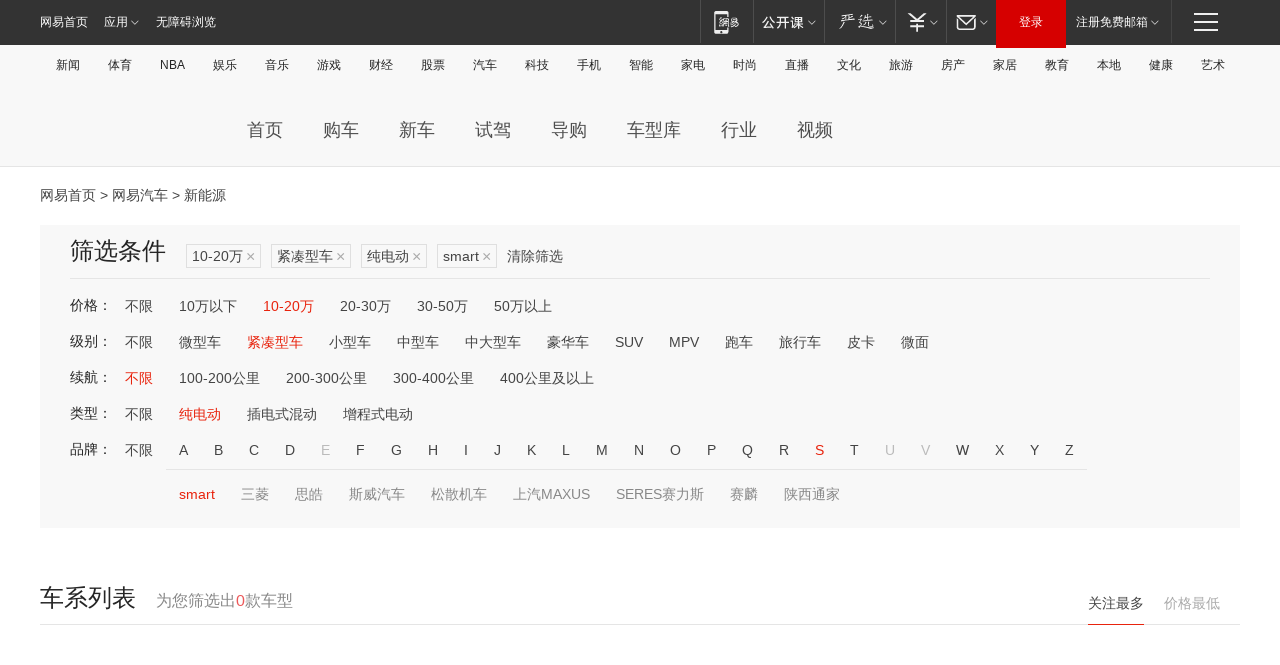

--- FILE ---
content_type: text/html;charset=GBK
request_url: http://product.auto.163.com/search_energy/brandName=1713@energy=electric@price=10-20@type=compact/
body_size: 13902
content:
<!DOCTYPE HTML>
<!--[if IE 6 ]> <html id="ne_wrap" class="ne_ua_ie6 ne_ua_ielte8"> <![endif]-->
<!--[if IE 7 ]> <html id="ne_wrap" class="ne_ua_ie7 ne_ua_ielte8"> <![endif]-->
<!--[if IE 8 ]> <html id="ne_wrap" class="ne_ua_ie8 ne_ua_ielte8"> <![endif]-->
<!--[if IE 9 ]> <html id="ne_wrap" class="ne_ua_ie9"> <![endif]-->
<!--[if (gte IE 10)|!(IE)]><!--> <html id="ne_wrap"> <!--<![endif]-->
<head>
    <meta charset="gbk">
    <title>新能源_网易汽车</title>
    <link rel="dns-prefetch" href="//static.ws.126.net">
    <meta name="keywords" content="汽车,汽车网,买车,购车,评测,导购,报价,对比,口碑,汽车报价,国产汽车,大众汽车,丰田汽车,本田汽车,日产汽车," />
    <meta name="description" content="网易汽车_易乐车生活:为您提供最新最全汽车导购,汽车报价,汽车图片,汽车行情,汽车试驾,汽车评测,是服务于购车人群的汽车资讯门户" />
    <script>!function(){window.isNs9=document.documentElement.className.indexOf('ns9')!=-1,nsClsName=' ns12';if(isNs9){return};if(/\?narrow/.test(location.search)||screen.width/10<128&&document.documentElement.clientWidth==screen.width){isNs9=true;nsClsName=' ns9';}document.documentElement.className+=nsClsName;}()</script>
<link href="https://static.ws.126.net/163/f2e/auto/auto.base.2021.css?v7" rel="stylesheet" />
<script src="//static.ws.126.net/163/frontend/libs/antanalysis.min.js"></script>
<script src="//static.ws.126.net/163/frontend/antnest/NTM-3LSDEVVJ-1.js" async="async"></script>
<script src="//static.ws.126.net/f2e/lib/js/ne.js"></script>
<script src="//static.ws.126.net/cnews/js/ntes_jslib_1.x.js" charset="gb2312"></script>
<link href="//static.ws.126.net/163/f2e/auto/product_pc/elec_search//static/css/elec_search.css?ipzgcq" rel="stylesheet"/>
</head>
<body>
<!-- 公共黑色顶部 -->
<!-- /special/ntes_common_model/nte_commonnav2019.html -->



<link rel="stylesheet" href="https://static.ws.126.net/163/f2e/commonnav2019/css/commonnav_headcss-fad753559b.css"/>
<!-- urs -->
<script _keep="true" src="https://urswebzj.nosdn.127.net/webzj_cdn101/message.js" type="text/javascript"></script>
<div class="ntes_nav_wrap" id="js_N_NTES_wrap">
  <div class="ntes-nav" id="js_N_nav">
    <div class="ntes-nav-main clearfix">
            <div class="c-fl" id="js_N_nav_left">
        <a class="ntes-nav-index-title ntes-nav-entry-wide c-fl" href="https://www.163.com/" title="网易首页">网易首页</a>
        <!-- 应用 -->
        <div class="js_N_navSelect ntes-nav-select ntes-nav-select-wide ntes-nav-app  c-fl">
          <a href="https://www.163.com/#f=topnav" class="ntes-nav-select-title ntes-nav-entry-bgblack JS_NTES_LOG_FE">应用
            <em class="ntes-nav-select-arr"></em>
          </a>
          <div class="ntes-nav-select-pop">
            <ul class="ntes-nav-select-list clearfix">
              <li>
                <a href="https://m.163.com/newsapp/#f=topnav">
                  <span>
                    <em class="ntes-nav-app-newsapp">网易新闻</em>
                  </span>
                </a>
              </li>
              <li>
                <a href="https://open.163.com/#f=topnav">
                  <span>
                    <em class="ntes-nav-app-open">网易公开课</em>
                  </span>
                </a>
              </li>
              <li>
                <a href="https://daxue.163.com/offline/download.html">
                  <span>
                    <em class="ntes-nav-app-gaokaozhiyuan">网易高考智愿</em>
                  </span>
                </a>
              </li>
              <li>
                <a href="https://hongcai.163.com/?from=pcsy-button">
                  <span>
                    <em class="ntes-nav-app-hongcai">网易红彩</em>
                  </span>
                </a>
              </li>
              <li>
                <a href="https://u.163.com/aosoutbdbd8">
                  <span>
                    <em class="ntes-nav-app-yanxuan">网易严选</em>
                  </span>
                </a>
              </li>
              <li>
                <a href="https://mail.163.com/client/dl.html?from=mail46">
                  <span>
                    <em class="ntes-nav-app-mail">邮箱大师</em>
                  </span>
                </a>
              </li>
              <li class="last">
                <a href="https://study.163.com/client/download.htm?from=163app&utm_source=163.com&utm_medium=web_app&utm_campaign=business">
                  <span>
                    <em class="ntes-nav-app-study">网易云课堂</em>
                  </span>
                </a>
              </li>
            </ul>
          </div>
        </div>
      </div>
      <div class="c-fr">
        <!-- 片段开始 -->
        <div class="ntes-nav-quick-navigation">
          <a rel="noreferrer"class="ntes-nav-quick-navigation-btn" id="js_N_ntes_nav_quick_navigation_btn" target="_self">
            <em>快速导航
              <span class="menu1"></span>
              <span class="menu2"></span>
              <span class="menu3"></span>
            </em>
          </a>
          <div class="ntes-quicknav-pop" id="js_N_ntes_quicknav_pop">
            <div class="ntes-quicknav-list">
              <div class="ntes-quicknav-content">
                <ul class="ntes-quicknav-column ntes-quicknav-column-1">
                  <li>
                    <h3>
                      <a href="https://news.163.com">新闻</a>
                    </h3>
                  </li>
                  <li>
                    <a href="https://news.163.com/domestic">国内</a>
                  </li>
                  <li>
                    <a href="https://news.163.com/world">国际</a>
                  </li>
                  <li>
                    <a href="https://view.163.com">评论</a>
                  </li>
                  <li>
                    <a href="https://war.163.com">军事</a>
                  </li>
                  <li>
                    <a href="https://news.163.com/special/wangsansanhome/">王三三</a>
                  </li>
                </ul>
                <ul class="ntes-quicknav-column ntes-quicknav-column-2">
                  <li>
                    <h3>
                      <a href="https://sports.163.com">体育</a>
                    </h3>
                  </li>
                  <li>
                    <a href="https://sports.163.com/nba">NBA</a>
                  </li>
                  <li>
                    <a href="https://sports.163.com/cba">CBA</a>
                  </li>
                  <li>
                    <a href="https://sports.163.com/allsports">综合</a>
                  </li>
                  <li>
                    <a href="https://sports.163.com/zc">中超</a>
                  </li>
                  <li>
                    <a href="https://sports.163.com/world">国际足球</a>
                  </li>
                  <li>
                    <a href="https://sports.163.com/yc">英超</a>
                  </li>
                  <li>
                    <a href="https://sports.163.com/xj">西甲</a>
                  </li>
                  <li>
                    <a href="https://sports.163.com/yj">意甲</a>
                  </li>
                </ul>
                <ul class="ntes-quicknav-column ntes-quicknav-column-3">
                  <li>
                    <h3>
                      <a href="https://ent.163.com">娱乐</a>
                    </h3>
                  </li>
                  <li>
                    <a href="https://ent.163.com/star">明星</a>
                  </li>
                  <li>
                    <a href="https://ent.163.com/photo">图片</a>
                  </li>
                  <li>
                    <a href="https://ent.163.com/movie">电影</a>
                  </li>
                  <li>
                    <a href="https://ent.163.com/tv">电视</a>
                  </li>
                  <li>
                    <a href="https://ent.163.com/music">音乐</a>
                  </li>
                  <li>
                    <a href="https://ent.163.com/special/gsbjb/">稿事编辑部</a>
                  </li>
                  <li>
                    <a href="https://ent.163.com/special/focus_ent/">娱乐FOCUS</a>
                  </li>
                </ul>
                <ul class="ntes-quicknav-column ntes-quicknav-column-4">
                  <li>
                    <h3>
                      <a href="https://money.163.com">财经</a>
                    </h3>
                  </li>
                  <li>
                    <a href="https://money.163.com/stock">股票</a>
                  </li>
                  <li>
                    <a href="http://quotes.money.163.com/stock">行情</a>
                  </li>
                  <li>
                    <a href="https://money.163.com/ipo">新股</a>
                  </li>
                  <li>
                    <a href="https://money.163.com/finance">金融</a>
                  </li>
                  <li>
                    <a href="https://money.163.com/fund">基金</a>
                  </li>
                  <li>
                    <a href="https://biz.163.com">商业</a>
                  </li>
                  <li>
                    <a href="https://money.163.com/licai">理财</a>
                  </li>
                </ul>
                <ul class="ntes-quicknav-column ntes-quicknav-column-5">
                  <li>
                    <h3>
                      <a href="https://auto.163.com">汽车</a>
                    </h3>
                  </li>
                  <li>
                    <a href="https://auto.163.com/buy">购车</a>
                  </li>
                  <li>
                    <a href="https://auto.163.com/depreciate">行情</a>
                  </li>
                  <li>
                    <a href="http://product.auto.163.com">车型库</a>
                  </li>
                  <li>
                    <a href="https://auto.163.com/elec">新能源</a>
                  </li>
                  <li>
                    <a href="https://auto.163.com/news">行业</a>
                  </li>
                </ul>
                <ul class="ntes-quicknav-column ntes-quicknav-column-6">
                  <li>
                    <h3>
                      <a href="https://tech.163.com">科技</a>
                    </h3>
                  </li>
                  <li>
                    <a href="https://tech.163.com/telecom/">通信</a>
                  </li>
                  <li>
                    <a href="https://tech.163.com/it">IT</a>
                  </li>
                  <li>
                    <a href="https://tech.163.com/internet">互联网</a>
                  </li>
                  <li>
                    <a href="https://tech.163.com/special/chzt">特别策划</a>
                  </li>
                  <li>
                    <a href="https://tech.163.com/smart/">网易智能</a>
                  </li>
                  <li>
                    <a href="https://hea.163.com/">家电</a>
                  </li>
                </ul>
                <ul class="ntes-quicknav-column ntes-quicknav-column-7">
                  <li>
                    <h3>
                      <a href="https://fashion.163.com">时尚</a>
                    </h3>
                  </li>
                  <li>
                    <a href="https://baby.163.com">亲子</a>
                  </li>
                  <li>
                    <a href="https://fashion.163.com/art">艺术</a>
                  </li>
                </ul>
                <ul class="ntes-quicknav-column ntes-quicknav-column-8">
                  <li>
                    <h3>
                      <a href="https://mobile.163.com">手机</a>
                      <span>/</span>
                      <a href="https://digi.163.com/">数码</a>
                    </h3>
                  </li>
                  <li>
                    <a href="https://tech.163.com/special/ydhlw">移动互联网</a>
                  </li>
                  <li>
                    <a href="https://mobile.163.com/special/jqkj_list/">惊奇科技</a>
                  </li>
                  <li>
                    <a href="https://mobile.163.com/special/cpshi_list/">易评机</a>
                  </li>
                </ul>
                <ul class="ntes-quicknav-column ntes-quicknav-column-9">
                  <li>
                    <h3>
                      <a href="https://house.163.com">房产</a>
                      <span>/</span>
                      <a href="https://home.163.com">家居</a>
                    </h3>
                  </li>
                  <li>
                    <a href="https://bj.house.163.com">北京房产</a>
                  </li>
                  <li>
                    <a href="https://sh.house.163.com">上海房产</a>
                  </li>
                  <li>
                    <a href="https://gz.house.163.com">广州房产</a>
                  </li>
                  <li>
                    <a href="https://house.163.com/city">全部分站</a>
                  </li>
                  <li>
                    <a href="https://xf.house.163.com">楼盘库</a>
                  </li>
                  <li>
                    <a href="https://home.163.com/jiaju/">家具</a>
                  </li>
                  <li>
                    <a href="https://home.163.com/weiyu/">卫浴</a>
                  </li>
                </ul>
                <ul class="ntes-quicknav-column ntes-quicknav-column-10">
                  <li>
                    <h3>
                      <a href="https://travel.163.com">旅游</a>
                    </h3>
                  </li>
                  <li>
                    <a href="https://travel.163.com/outdoor">自驾露营</a>
                  </li>
                  <li>
                    <a href="https://travel.163.com/food">美食</a>
                  </li>
                </ul>
                <ul class="ntes-quicknav-column ntes-quicknav-column-11">
                  <li>
                    <h3>
                      <a href="https://edu.163.com">教育</a>
                    </h3>
                  </li>
                  <li>
                    <a href="https://edu.163.com/yimin">移民</a>
                  </li>
                  <li>
                    <a href="https://edu.163.com/liuxue">留学</a>
                  </li>
                  <li>
                    <a href="https://edu.163.com/en">外语</a>
                  </li>
                  <li>
                    <a href="https://edu.163.com/gaokao">高考</a>
                  </li>
                </ul>
                <div class="ntes-nav-sitemap">
                  <a href="https://sitemap.163.com/">
                    <i></i>查看网易地图</a>
                </div>
              </div>
            </div>
          </div>
        </div>
        <div class="c-fr">
          <div class="c-fl" id="js_N_navLoginBefore">
            <div id="js_N_navHighlight" class="js_loginframe ntes-nav-login ntes-nav-login-normal">
              <a href="https://reg.163.com/" class="ntes-nav-login-title" id="js_N_nav_login_title">登录</a>
              <div class="ntes-nav-loginframe-pop" id="js_N_login_wrap">
                <!--加载登陆组件-->
              </div>
            </div>
            <div class="js_N_navSelect ntes-nav-select ntes-nav-select-wide  JS_NTES_LOG_FE c-fl">
              <a class="ntes-nav-select-title ntes-nav-select-title-register" href="https://mail.163.com/register/index.htm?from=163navi&regPage=163">注册免费邮箱
                <em class="ntes-nav-select-arr"></em>
              </a>
              <div class="ntes-nav-select-pop">
                <ul class="ntes-nav-select-list clearfix" style="width:210px;">
                  <li>
                    <a href="https://reg1.vip.163.com/newReg1/reg?from=new_topnav&utm_source=new_topnav">
                      <span style="width:190px;">注册VIP邮箱（特权邮箱，付费）</span>
                    </a>
                  </li>
                  <li class="last JS_NTES_LOG_FE">
                    <a href="https://mail.163.com/client/dl.html?from=mail46">
                      <span style="width:190px;">免费下载网易官方手机邮箱应用</span>
                    </a>
                  </li>
                </ul>
              </div>
            </div>
          </div>
          <div class="c-fl" id="js_N_navLoginAfter" style="display:none">
            <div id="js_N_logined_warp" class="js_N_navSelect ntes-nav-select ntes-nav-logined JS_NTES_LOG_FE">
              <a class="ntes-nav-select-title ntes-nav-logined-userinfo">
                <span id="js_N_navUsername" class="ntes-nav-logined-username"></span>
                <em class="ntes-nav-select-arr"></em>
              </a>
              <div id="js_login_suggest_wrap" class="ntes-nav-select-pop">
                <ul id="js_logined_suggest" class="ntes-nav-select-list clearfix"></ul>
              </div>
            </div>
            <a class="ntes-nav-entry-wide c-fl" target="_self" id="js_N_navLogout">安全退出</a>
          </div>
        </div>
        <ul class="ntes-nav-inside">
          <li>
            <div class="js_N_navSelect ntes-nav-select c-fl">
              <a href="https://www.163.com/newsapp/#f=163nav" class="ntes-nav-mobile-title ntes-nav-entry-bgblack">
                <em class="ntes-nav-entry-mobile">移动端</em>
              </a>
              <div class="qrcode-img">
                <a href="https://www.163.com/newsapp/#f=163nav">
                  <img src="//static.ws.126.net/f2e/include/common_nav/images/topapp.jpg">
                </a>
              </div>
            </div>
          </li>
          <li>
            <div class="js_N_navSelect ntes-nav-select c-fl">
              <a id="js_love_url" href="https://open.163.com/#ftopnav0" class="ntes-nav-select-title ntes-nav-select-title-huatian ntes-nav-entry-bgblack">
                <em class="ntes-nav-entry-huatian">网易公开课</em>
                <em class="ntes-nav-select-arr"></em>
                <span class="ntes-nav-msg">
                  <em class="ntes-nav-msg-num"></em>
                </span>
              </a>
              <div class="ntes-nav-select-pop ntes-nav-select-pop-huatian">
                <ul class="ntes-nav-select-list clearfix">
                  <li>
                    <a href="https://open.163.com/ted/#ftopnav1">
                      <span>TED</span>
                    </a>
                  </li>
                  <li>
                    <a href="https://open.163.com/cuvocw/#ftopnav2">
                      <span>中国大学视频公开课</span>
                    </a>
                  </li>
                  <li>
                    <a href="https://open.163.com/ocw/#ftopnav3">
                      <span>国际名校公开课</span>
                    </a>
                  </li>
                  <li>
                    <a href="https://open.163.com/appreciation/#ftopnav4">
                      <span>赏课·纪录片</span>
                    </a>
                  </li>
                  <li>
                    <a href="https://vip.open.163.com/#ftopnav5">
                      <span>付费精品课程</span>
                    </a>
                  </li>
                  <li>
                    <a href="https://open.163.com/special/School/beida.html#ftopnav6">
                      <span>北京大学公开课</span>
                    </a>
                  </li>
                  <li class="last">
                    <a href="https://open.163.com/newview/movie/courseintro?newurl=ME7HSJR07#ftopnav7">
                      <span>英语课程学习</span>
                    </a>
                  </li>
                </ul>
              </div>
            </div>
          </li>
          <li>
            <div class="js_N_navSelect ntes-nav-select c-fl">
              <a id="js_lofter_icon_url" href="https://you.163.com/?from=web_fc_menhu_xinrukou_1" class="ntes-nav-select-title ntes-nav-select-title-lofter ntes-nav-entry-bgblack">
                <em class="ntes-nav-entry-lofter">网易严选</em>
                <em class="ntes-nav-select-arr"></em>
                <span class="ntes-nav-msg" id="js_N_navLofterMsg">
                  <em class="ntes-nav-msg-num"></em>
                </span>
              </a>
              <div class="ntes-nav-select-pop ntes-nav-select-pop-lofter">
                <ul id="js_lofter_pop_url" class="ntes-nav-select-list clearfix">
                  <li>
                    <a href="https://act.you.163.com/act/pub/ABuyLQKNmKmK.html?from=out_ynzy_xinrukou_2">
                      <span>新人特价</span>
                    </a>
                  </li>
                  <li>
                    <a href="https://you.163.com/topic/v1/pub/Pew1KBH9Au.html?from=out_ynzy_xinrukou_3">
                      <span>9.9专区</span>
                    </a>
                  </li>
                  <li>
                    <a href="https://you.163.com/item/newItemRank?from=out_ynzy_xinrukou_4">
                      <span>新品热卖</span>
                    </a>
                  </li>
                  <li>
                    <a href="https://you.163.com/item/recommend?from=out_ynzy_xinrukou_5">
                      <span>人气好物</span>
                    </a>
                  </li>
                  <li>
                    <a href="https://you.163.com/item/list?categoryId=1005000&from=out_ynzy_xinrukou_7">
                      <span>居家生活</span>
                    </a>
                  </li>
                  <li>
                    <a href="https://you.163.com/item/list?categoryId=1010000&from=out_ynzy_xinrukou_8">
                      <span>服饰鞋包</span>
                    </a>
                  </li>
                  <li>
                    <a href="https://you.163.com/item/list?categoryId=1011000&from=out_ynzy_xinrukou_9">
                      <span>母婴亲子</span>
                    </a>
                  </li>
                  <li class="last">
                    <a href="https://you.163.com/item/list?categoryId=1005002&from=out_ynzy_xinrukou_10">
                      <span>美食酒水</span>
                    </a>
                  </li>
                </ul>
              </div>
            </div>
          </li>
          <li>
            <div class="js_N_navSelect ntes-nav-select c-fl">
              <a href="https://ecard.163.com/" class="ntes-nav-select-title
        ntes-nav-select-title-money ntes-nav-entry-bgblack">
                <em class="ntes-nav-entry-money">支付</em>
                <em class="ntes-nav-select-arr"></em>
              </a>
              <div class="ntes-nav-select-pop ntes-nav-select-pop-temp">
                <ul class="ntes-nav-select-list clearfix">
                  <li>
                    <a href="https://ecard.163.com/#f=topnav">
                      <span>一卡通充值</span>
                    </a>
                  </li>
                  <li>
                    <a href="https://ecard.163.com/script/index#f=topnav">
                      <span>一卡通购买</span>
                    </a>
                  </li>
                  <li>
                    <a href="https://epay.163.com/">
                      <span>我的网易支付</span>
                    </a>
                  </li>
                  <li>
                    <a href="https://3c.163.com/?from=wangyimenhu16">
                      <span>网易智造</span>
                    </a>
                  </li>
                  <li class="last">
                    <a href="https://globalpay.163.com/home">
                      <span>网易跨境支付</span>
                    </a>
                  </li>
                </ul>
              </div>
            </div>
          </li>
          <li>
            <div class="js_N_navSelect ntes-nav-select c-fl">
              <a id="js_mail_url" rel="noreferrer"class="ntes-nav-select-title
        ntes-nav-select-title-mail ntes-nav-entry-bgblack">
                <em class="ntes-nav-entry-mail">邮箱</em>
                <em class="ntes-nav-select-arr"></em>
                <span class="ntes-nav-msg" id="js_N_navMailMsg">
                  <em class="ntes-nav-msg-num" id="js_N_navMailMsgNum"></em>
                </span>
              </a>
              <div class="ntes-nav-select-pop ntes-nav-select-pop-mail">
                <ul class="ntes-nav-select-list clearfix">
                  <li>
                    <a href="https://email.163.com/#f=topnav">
                      <span>免费邮箱</span>
                    </a>
                  </li>
                  <li>
                    <a href="https://vipmail.163.com/#f=topnav">
                      <span>VIP邮箱</span>
                    </a>
                  </li>
                  <li>
                    <a href="https://qiye.163.com/?from=NetEase163top">
                      <span>企业邮箱</span>
                    </a>
                  </li>
                  <li>
                    <a href="https://mail.163.com/register/index.htm?from=ntes_nav&regPage=163">
                      <span>免费注册</span>
                    </a>
                  </li>
                  <li class="last">
                    <a href="https://mail.163.com/dashi/dlpro.html?from=mail46">
                      <span>客户端下载</span>
                    </a>
                  </li>
                </ul>
              </div>
            </div>
          </li>
        </ul>
      </div>
    </div>
  </div>
</div>
<script src="https://static.ws.126.net/163/f2e/commonnav2019/js/commonnav_headjs-d6073b0f5a.js"></script>


<div class="auto_header">
	<div class="container">
		<!-- 公共二级导航 -->
		<!-- /special/ntes_common_model/site_subnav2019.html -->

<div class="N-nav-channel JS_NTES_LOG_FE" data-module-name="xwwzy_11_headdaohang">
    <a class="first" href="https://news.163.com/">新闻</a><a href="https://sports.163.com/">体育</a><a href="https://sports.163.com/nba/">NBA</a><a href="https://ent.163.com/">娱乐</a><a href="https://ent.163.com/music/">音乐</a><a href="https://tech.163.com/game/">游戏</a><a href="https://money.163.com/">财经</a><a href="https://money.163.com/stock/">股票</a><a id="_link_auto" href="https://auto.163.com/">汽车</a><a href="https://tech.163.com/">科技</a><a href="https://mobile.163.com/">手机</a><a href="https://tech.163.com/smart/">智能</a><a href="https://hea.163.com/">家电</a><a href="https://fashion.163.com/">时尚</a><a href="https://v.163.com/">直播</a><a href="https://culture.163.com/">文化</a><a href="https://travel.163.com/">旅游</a><a id="houseUrl" href="https://house.163.com/">房产</a><a href="https://home.163.com/" id="homeUrl">家居</a><a href="https://edu.163.com/">教育</a><a id="_link_game" href="https://news.163.com/">本地</a><a href="https://jiankang.163.com/">健康</a><a class="last" href="https://art.163.com/">艺术</a>
</div>
<!-- 游戏替换为本地，并定向 0310-->
<!-- 配置定向城市 -->
<script type="text/javascript" _keep="true">
var HouseNavBendiTxt = {
    "province": [
        {
            "name": "北京市",
            "shortName": "北京",
            "url":"https://bj.news.163.com/"
        },
        {
            "name": "上海市",
            "shortName": "上海",
            "url":"https://sh.news.163.com/"
        },
        {
            "name": "天津市",
            "shortName": "天津",
            "url":"https://tj.news.163.com/"
        },
        {
            "name": "广东省",
            "shortName": "广东",
            "url":"https://gd.news.163.com/"
        },
        {
            "name": "江苏省",
            "shortName": "江苏",
            "url":"https://js.news.163.com/"
        },
        {
            "name": "浙江省",
            "shortName": "浙江",
            "url":"https://zj.news.163.com/"
        },
        {
            "name": "四川省",
            "shortName": "四川",
            "url":"https://sc.news.163.com/"
        },
        {
            "name": "黑龙江省",
            "shortName": "黑龙江",
            "url":"https://hlj.news.163.com/"
        },
        {
            "name": "吉林省",
            "shortName": "吉林",
            "url":"https://jl.news.163.com/"
        },
        {
            "name": "辽宁省",
            "shortName": "辽宁",
            "url":"https://liaoning.news.163.com/"
        },
        {
            "name": "内蒙古自治区",
            "shortName": "内蒙古",
            "url":"https://hhht.news.163.com/"
        },
        {
            "name": "河北省",
            "shortName": "河北",
            "url":"https://hebei.news.163.com/"
        },
        {
            "name": "河南省",
            "shortName": "河南",
            "url":"https://henan.163.com/"
        },
        {
            "name": "山东省",
            "shortName": "山东",
            "url":"https://sd.news.163.com/"
        },
        {
            "name": "陕西省",
            "shortName": "陕西",
            "url":"https://shanxi.news.163.com/"
        },
        {
            "name": "甘肃省",
            "shortName": "甘肃",
            "url":"https://gs.news.163.com/"
        },
        {
            "name": "宁夏回族自治区",
            "shortName": "宁夏",
            "url":"https://ningxia.news.163.com/"
        },
        {
            "name": "新疆维吾尔自治区",
            "shortName": "新疆",
            "url":"https://xj.news.163.com/"
        },
        {
            "name": "安徽省",
            "shortName": "安徽",
            "url":"https://ah.news.163.com/"
        },
        {
            "name": "福建省",
            "shortName": "福建",
            "url":"https://fj.news.163.com/"
        },
        {
            "name": "广西壮族自治区",
            "shortName": "广西",
            "url":"https://gx.news.163.com/"
        },
        {
            "name": "重庆市",
            "shortName": "重庆",
            "url":"https://chongqing.163.com/"
        },
        {
            "name": "湖北省",
            "shortName": "湖北",
            "url":"https://hb.news.163.com/"
        },
        {
            "name": "江西省",
            "shortName": "江西",
            "url":"https://jx.news.163.com/"
        },
        {
            "name": "海南省",
            "shortName": "海南",
            "url":"https://hn.news.163.com/"
        },
        {
            "name": "贵州省",
            "shortName": "贵州",
            "url":"https://gz.news.163.com/"
        },
        {
            "name": "云南省",
            "shortName": "云南",
            "url":"https://yn.news.163.com/"
        },
        {
            "name": "山西省",
            "shortName": "山西",
            "url":"https://sx.news.163.com"
        },
        {
            "name": "西藏自治区",
            "shortName": "北京",
            "url":"https://bj.news.163.com/"
        },
        {
            "name": "香港特别行政区",
            "shortName": "广东",
            "url":"https://gd.news.163.com/"
        },
        {
            "name": "澳门特别行政区",
            "shortName": "广东",
            "url":"https://gd.news.163.com/"
        },
        {
            "name": "台湾省",
            "shortName": "广东",
            "url":"https://gd.news.163.com/"
        },
        {
            "name": "天津市",
            "shortName": "北京",
            "url":"https://bj.news.163.com/"
        },
        {
            "name": "青海省",
            "shortName": "北京",
            "url":"https://bj.news.163.com/"
        }
    ],
    "city": [
        {
            "name": "大连市",
            "shortName": "大连",
            "url":"https://dl.news.163.com"
        },
        {
            "name": "青岛市",
            "shortName": "青岛",
            "url":"https://qingdao.news.163.com"
        },
        {
            "name": "宁波市",
            "shortName": "宁波",
            "url":"https://zj.news.163.com/ningbo/"
        },
        {
            "name": "厦门市",
            "shortName": "厦门",
            "url":"https://xiamen.news.163.com"
        },
        {
            "name": "深圳市",
            "shortName": "深圳",
            "url":"https://shenzhen.news.163.com/"
        }
    ],
    "defalt": {
            "name": "",
            "shortName": "本地",
            "url":"https://news.163.com/"
        }
};
</script>
<script type="text/javascript" _keep="true">
            (function(){
                //本地设置定向省份
                function setBendiName(){
                    var js_nav_bendi = document.getElementById("_link_game");
                    var cityname = "";
                    var cityurl = "";
                    var _loc = window.localAddress;
                    if(!js_nav_bendi)
                        return;
                    if(HouseNavBendiTxt.city && _loc){
                        var citylist = HouseNavBendiTxt.city;
                        var localcity = _loc.city;
                        for(var i=0;i<citylist.length;i++){
                            if(citylist[i].name.indexOf(localcity) != -1){
                                cityname = citylist[i].shortName;
                                cityurl = citylist[i].url;
                                break;
                            }
                        }
                    }
                    if(cityname == "" && cityurl == "" && HouseNavBendiTxt.province && _loc){
                        var provincelist = HouseNavBendiTxt.province;
                        var localprovince = _loc.province;
                        for(var i=0;i<provincelist.length;i++){
                            if(provincelist[i].name.indexOf(localprovince) != -1){
                                cityname = provincelist[i].shortName;
                                cityurl = provincelist[i].url;
                                break;
                            }
                        }
                    }
                    if(js_nav_bendi && cityname != "" && cityurl != ""){
                        js_nav_bendi.innerHTML = cityname;
                        js_nav_bendi.href = cityurl;
                    }
                    if(js_nav_bendi && cityname == "" && cityurl == ""){
                        js_nav_bendi.innerHTML = "本地";
                        js_nav_bendi.href = "https://news.163.com";
                    }
                }
                
                if(window.HouseNavBendiTxt && window.NTESCommonNavigator){
                    var utils = NTESCommonNavigator.utils;
                    utils.jsonp("https://ipservice.ws.126.net/locate/api/getLocByIp", {}, function(res){
                        if(res && res.result){
                            window.localAddress = res.result;
                            setBendiName();
                        }
                    });
                }
            })();
        </script>

		<!-- LOGO、搜索 -->
		<!-- <div class="auto-channel clearfix">
			<div class="auto_logo">
				<a href="https://auto.163.com/" title="网易汽车">网易汽车</a>
			</div> -->
			<!--include virtual="/auto_pc_common/auto_search.html" -->
		<!-- </div> -->

		<!-- 频道导航 -->
		<script>var currentNav = '新能源';</script>
		<!-- /special/sp/2016channel_menu.html -->

<div class="auto-nav">
  <div class="auto-logo"><img src="https://fps-pro.ws.126.net/fps-pro/frontends/auto_index_2025/index/images/auto_logo.png" alt="" /></div>
  <ul class="auto-nav-list">
    <li class="nav-item "><a href="https://auto.163.com/">首页</a></li>
    <li class="nav-item "><a href="https://auto.163.com/buy">购车</a></li>
    <li class="nav-item "><a href="https://auto.163.com/newcar">新车</a></li>
    <li class="nav-item "><a href="https://auto.163.com/test">试驾</a></li>
    <li class="nav-item "><a href="https://auto.163.com/guide">导购</a></li>
    <li class="nav-item "><a href="https://product.auto.163.com/#DQ2001">车型库</a></li>
    <li class="nav-item "><a href="https://auto.163.com/news">行业</a></li>
    <li class="nav-item "><a href="https://auto.163.com/video">视频</a></li>
  </ul>
</div>
<style>
  .auto-nav {
    width: 1200px;
    height: 36px;
    margin: 26px auto 18px auto;
  }
  .auto-nav .auto-logo {
    float: left;
    width: 167px;
    height: 36px;
  }
  .auto-nav .auto-logo img {
    background: transparent;
    width: 100%;
    height: 100%;
  }
  .auto-nav .auto-nav-list {
    float: left;
    margin-left: 20px;
  }
  .auto-nav .auto-nav-list .nav-item {
    float: left;
  }
  .auto-nav .auto-nav-list .nav-item a {
    display: block;
    padding: 0 20px;
    font-size: 18px;
    line-height: 36px;
    font-weight: 400;
    color: #4e4e4e;
	text-decoration: none;
  }
  .auto-nav .auto-nav-list .nav-item:hover a {
    background-color: #eee;
  }
  .auto-nav .auto-nav-list .nav-item.active a {
    color: #e10000;
  }
  .auto-nav .auto-nav-list .nav-item a.active {
    color: #e10000;
  }
</style>

<script>
	(function($){
		if($==undefined) return;
		var curNav = window['currentNav'];
		var tagA = $('.auto-nav .nav-item a');

		for (var i = 0; i < tagA.length; i++) {
			if(tagA[i].hostname=='auto.163.com') continue;
			if(curNav){
				if(tagA[i].innerHTML==curNav){
					$(tagA[i]).addClass('active');
					break;
				}
				continue;
			}
			if(tagA[i].hostname==location.hostname && location.pathname.indexOf(tagA[i].pathname)!=-1){
				$(tagA[i]).addClass('active');
				break;
			}
		}
	})(window['jQuery']||window['NE']);
</script>
	</div>
</div>

<div class="container clearfix">
    <!--  -->

    <!-- 面包屑 -->
    <div class="auto-cur-location">
        <a href="https://www.163.com/" title="网易首页">网易首页</a> &gt;
        <a href="https://auto.163.com/" title="网易汽车">网易汽车</a> &gt; 新能源
    </div>

    <!-- 筛选条件 -->
	<div class="search-box">
    <div class="hd">
        <p class="c-t">筛选条件</p>
        <div class="c-tag">
            <dl>
                                 <dd class="clearfix">                      
                                                    <a href="/search_energy/brandName=1713@energy=electric@type=compact/">10-20万<span>×</span></a>
                                                    <a href="/search_energy/brandName=1713@energy=electric@price=10-20/">紧凑型车<span>×</span></a>
                                                    <a href="/search_energy/brandName=1713@price=10-20@type=compact/">纯电动<span>×</span></a>
                                                    <a href="/search_energy/energy=electric@price=10-20@type=compact/">smart<span>×</span></a>
                                                <a class="empty" href="/search_energy/">清除筛选</a>
                 </dd>
                            </dl>
        </div>

        
    </div>

    <!-- 列表 -->
    <div class="bd j-search-bd">
        <input type="hidden" value="10-20" id="j-search-price">
        <input type="hidden" value="compact" id="j-search-type">
        <input type="hidden" value="0-5000" id="j-search-duration">        
        <input type="hidden" value="electric" id="j-search-energy">
        <input type="hidden" value="1713" id="j-search-brandName">
                        <dl>
            <dt>价格：</dt>
            <dd class="clearfix">            	
                            <a href="/search_energy/brandName=1713@energy=electric@type=compact/" >不限</a>
                            <a href="/search_energy/brandName=1713@energy=electric@price=below10@type=compact/" >10万以下</a>
                            <a href="/search_energy/brandName=1713@energy=electric@price=10-20@type=compact/" class="active">10-20万</a>
                            <a href="/search_energy/brandName=1713@energy=electric@price=20-30@type=compact/" >20-30万</a>
                            <a href="/search_energy/brandName=1713@energy=electric@price=30-50@type=compact/" >30-50万</a>
                            <a href="/search_energy/brandName=1713@energy=electric@price=above50@type=compact/" >50万以上</a>
                        </dd>
        </dl>
                              <dl>
            <dt>级别：</dt>
            <dd class="clearfix">            	
                            <a href="/search_energy/brandName=1713@energy=electric@price=10-20/" >不限</a>
                            <a href="/search_energy/brandName=1713@energy=electric@price=10-20@type=mini/" >微型车</a>
                            <a href="/search_energy/brandName=1713@energy=electric@price=10-20@type=compact/" class="active">紧凑型车</a>
                            <a href="/search_energy/brandName=1713@energy=electric@price=10-20@type=smart/" >小型车</a>
                            <a href="/search_energy/brandName=1713@energy=electric@price=10-20@type=middle/" >中型车</a>
                            <a href="/search_energy/brandName=1713@energy=electric@price=10-20@type=large/" >中大型车</a>
                            <a href="/search_energy/brandName=1713@energy=electric@price=10-20@type=luxury/" >豪华车</a>
                            <a href="/search_energy/brandName=1713@energy=electric@price=10-20@type=suv/" >SUV</a>
                            <a href="/search_energy/brandName=1713@energy=electric@price=10-20@type=mpv/" >MPV</a>
                            <a href="/search_energy/brandName=1713@energy=electric@price=10-20@type=race/" >跑车</a>
                            <a href="/search_energy/brandName=1713@energy=electric@price=10-20@type=trav/" >旅行车</a>
                            <a href="/search_energy/brandName=1713@energy=electric@price=10-20@type=pcar/" >皮卡</a>
                            <a href="/search_energy/brandName=1713@energy=electric@price=10-20@type=mb/" >微面</a>
                        </dd>
        </dl>
                              <dl>
            <dt>续航：</dt>
            <dd class="clearfix">            	
                            <a href="/search_energy/brandName=1713@energy=electric@price=10-20@type=compact/" class="active">不限</a>
                            <a href="/search_energy/brandName=1713@duration=100-200@energy=electric@price=10-20@type=compact/" >100-200公里</a>
                            <a href="/search_energy/brandName=1713@duration=200-300@energy=electric@price=10-20@type=compact/" >200-300公里</a>
                            <a href="/search_energy/brandName=1713@duration=300-400@energy=electric@price=10-20@type=compact/" >300-400公里</a>
                            <a href="/search_energy/brandName=1713@duration=above400@energy=electric@price=10-20@type=compact/" >400公里及以上</a>
                        </dd>
        </dl>
                              <dl>
            <dt>类型：</dt>
            <dd class="clearfix">            	
                            <a href="/search_energy/brandName=1713@price=10-20@type=compact/" >不限</a>
                            <a href="/search_energy/brandName=1713@energy=electric@price=10-20@type=compact/" class="active">纯电动</a>
                            <a href="/search_energy/brandName=1713@energy=plugh@price=10-20@type=compact/" >插电式混动</a>
                            <a href="/search_energy/brandName=1713@energy=zcse@price=10-20@type=compact/" >增程式电动</a>
                        </dd>
        </dl>
                              <dl>
            <dt>品牌：</dt>
            <dd class="clearfix">
            	                <a  href="/search_energy/energy=electric@price=10-20@type=compact/" >不限</a>                
                                <div class="a-list">
                    <div class="btn-letter">
                                        <a id="A" >A</a>
                                        <a id="B" >B</a>
                                        <a id="C" >C</a>
                                        <a id="D" >D</a>
                                        <a id="E"                         class="disable"
                    >E</a>
                                        <a id="F" >F</a>
                                        <a id="G" >G</a>
                                        <a id="H" >H</a>
                                        <a id="I" >I</a>
                                        <a id="J" >J</a>
                                        <a id="K" >K</a>
                                        <a id="L" >L</a>
                                        <a id="M" >M</a>
                                        <a id="N" >N</a>
                                        <a id="O" >O</a>
                                        <a id="P" >P</a>
                                        <a id="Q" >Q</a>
                                        <a id="R" >R</a>
                                        <a id="S"                         class="active"
                    >S</a>
                                        <a id="T" >T</a>
                                        <a id="U"                         class="disable"
                    >U</a>
                                        <a id="V"                         class="disable"
                    >V</a>
                                        <a id="W" >W</a>
                                        <a id="X" >X</a>
                                        <a id="Y" >Y</a>
                                        <a id="Z" >Z</a>
                                        </div>                                    
                    <div class="letter-cont">
                                                                        	<div class="item">
                                                                             <a href="/search_energy/brandName=20256@energy=electric@price=10-20@type=compact/" >AITO</a>                             
                                                     <a href="/search_energy/brandName=1685@energy=electric@price=10-20@type=compact/" >奥迪</a>                             
                                                     <a href="/search_energy/brandName=19021@energy=electric@price=10-20@type=compact/" >埃安</a>                             
                                                     <a href="/search_energy/brandName=19106@energy=electric@price=10-20@type=compact/" >爱驰</a>                             
                                                     <a href="/search_energy/brandName=20277@energy=electric@price=10-20@type=compact/" >阿维塔</a>                             
                                                     <a href="/search_energy/brandName=1684@energy=electric@price=10-20@type=compact/" >阿斯顿·马丁</a>                             
                                                     <a href="/search_energy/brandName=18719@energy=electric@price=10-20@type=compact/" >ARCFOX极狐</a>                             
                                                     <a href="/search_energy/brandName=18791@energy=electric@price=10-20@type=compact/" >艾康尼克</a>                             
                                                </div>                         
                                                                        	<div class="item">
                                                                             <a href="/search_energy/brandName=1694@energy=electric@price=10-20@type=compact/" >奔驰</a>                             
                                                     <a href="/search_energy/brandName=1686@energy=electric@price=10-20@type=compact/" >宝马</a>                             
                                                     <a href="/search_energy/brandName=15231@energy=electric@price=10-20@type=compact/" >宝骏</a>                             
                                                     <a href="/search_energy/brandName=1693@energy=electric@price=10-20@type=compact/" >保时捷</a>                             
                                                     <a href="/search_energy/brandName=1690@energy=electric@price=10-20@type=compact/" >别克</a>                             
                                                     <a href="/search_energy/brandName=1688@energy=electric@price=10-20@type=compact/" >本田</a>                             
                                                     <a href="/search_energy/brandName=1689@energy=electric@price=10-20@type=compact/" >标致</a>                             
                                                     <a href="/search_energy/brandName=1687@energy=electric@price=10-20@type=compact/" >奔腾</a>                             
                                                     <a href="/search_energy/brandName=18326@energy=electric@price=10-20@type=compact/" >宝沃</a>                             
                                                     <a href="/search_energy/brandName=1654@energy=electric@price=10-20@type=compact/" >比亚迪</a>                             
                                                     <a href="/search_energy/brandName=1691@energy=electric@price=10-20@type=compact/" >宾利</a>                             
                                                     <a href="/search_energy/brandName=16890@energy=electric@price=10-20@type=compact/" >北京汽车</a>                             
                                                     <a href="/search_energy/brandName=17951@energy=electric@price=10-20@type=compact/" >北汽新能源</a>                             
                                                     <a href="/search_energy/brandName=10096@energy=electric@price=10-20@type=compact/" >北汽制造</a>                             
                                                     <a href="/search_energy/brandName=1675@energy=electric@price=10-20@type=compact/" >北汽昌河</a>                             
                                                     <a href="/search_energy/brandName=16329@energy=electric@price=10-20@type=compact/" >北汽威旺</a>                             
                                                     <a href="/search_energy/brandName=19258@energy=electric@price=10-20@type=compact/" >北京清行</a>                             
                                                     <a href="/search_energy/brandName=16301@energy=electric@price=10-20@type=compact/" >宝马i</a>                             
                                                </div>                         
                                                                        	<div class="item">
                                                                             <a href="/search_energy/brandName=1653@energy=electric@price=10-20@type=compact/" >长城</a>                             
                                                     <a href="/search_energy/brandName=1695@energy=electric@price=10-20@type=compact/" >长安</a>                             
                                                     <a href="/search_energy/brandName=20316@energy=electric@price=10-20@type=compact/" >长安深蓝</a>                             
                                                     <a href="/search_energy/brandName=19620@energy=electric@price=10-20@type=compact/" >长安新能源</a>                             
                                                     <a href="/search_energy/brandName=16159@energy=electric@price=10-20@type=compact/" >长安欧尚</a>                             
                                                     <a href="/search_energy/brandName=18849@energy=electric@price=10-20@type=compact/" >长安凯程</a>                             
                                                     <a href="/search_energy/brandName=20092@energy=electric@price=10-20@type=compact/" >创维汽车</a>                             
                                                     <a href="/search_energy/brandName=18057@energy=electric@price=10-20@type=compact/" >成功</a>                             
                                                     <a href="/search_energy/brandName=20494@energy=electric@price=10-20@type=compact/" >长安启源</a>                             
                                                </div>                         
                                                                        	<div class="item">
                                                                             <a href="/search_energy/brandName=16658@energy=electric@price=10-20@type=compact/" >DS</a>                             
                                                     <a href="/search_energy/brandName=1698@energy=electric@price=10-20@type=compact/" >大众</a>                             
                                                     <a href="/search_energy/brandName=1662@energy=electric@price=10-20@type=compact/" >东南</a>                             
                                                     <a href="/search_energy/brandName=1700@energy=electric@price=10-20@type=compact/" >东风</a>                             
                                                     <a href="/search_energy/brandName=16019@energy=electric@price=10-20@type=compact/" >东风日产启辰</a>                             
                                                     <a href="/search_energy/brandName=4888@energy=electric@price=10-20@type=compact/" >东风风神</a>                             
                                                     <a href="/search_energy/brandName=16619@energy=electric@price=10-20@type=compact/" >东风风行</a>                             
                                                     <a href="/search_energy/brandName=18490@energy=electric@price=10-20@type=compact/" >东风风光</a>                             
                                                     <a href="/search_energy/brandName=18217@energy=electric@price=10-20@type=compact/" >东风小康</a>                             
                                                     <a href="/search_energy/brandName=19417@energy=electric@price=10-20@type=compact/" >东风富康</a>                             
                                                     <a href="/search_energy/brandName=20311@energy=electric@price=10-20@type=compact/" >东风纳米</a>                             
                                                     <a href="/search_energy/brandName=20034@energy=electric@price=10-20@type=compact/" >大运汽车</a>                             
                                                     <a href="/search_energy/brandName=20166@energy=electric@price=10-20@type=compact/" >电动屋</a>                             
                                                     <a href="/search_energy/brandName=18961@energy=electric@price=10-20@type=compact/" >电咖</a>                             
                                                     <a href="/search_energy/brandName=19378@energy=electric@price=10-20@type=compact/" >大乘汽车</a>                             
                                                     <a href="/search_energy/brandName=20529@energy=electric@price=10-20@type=compact/" >东风奕派</a>                             
                                                </div>                         
                                                                        	<div class="item">
                                                                        </div>                         
                                                                        	<div class="item">
                                                                             <a href="/search_energy/brandName=1703@energy=electric@price=10-20@type=compact/" >丰田</a>                             
                                                     <a href="/search_energy/brandName=1704@energy=electric@price=10-20@type=compact/" >福特</a>                             
                                                     <a href="/search_energy/brandName=19906@energy=electric@price=10-20@type=compact/" >飞凡汽车</a>                             
                                                     <a href="/search_energy/brandName=1751@energy=electric@price=10-20@type=compact/" >法拉利</a>                             
                                                     <a href="/search_energy/brandName=1705@energy=electric@price=10-20@type=compact/" >福田</a>                             
                                                     <a href="/search_energy/brandName=19793@energy=electric@price=10-20@type=compact/" >睿蓝汽车</a>                             
                                                     <a href="/search_energy/brandName=17379@energy=electric@price=10-20@type=compact/" >福汽启腾</a>                             
                                                     <a href="/search_energy/brandName=20488@energy=electric@price=10-20@type=compact/" >方程豹</a>                             
                                                </div>                         
                                                                        	<div class="item">
                                                                             <a href="/search_energy/brandName=16744@energy=electric@price=10-20@type=compact/" >观致</a>                             
                                                     <a href="/search_energy/brandName=3219@energy=electric@price=10-20@type=compact/" >广汽传祺</a>                             
                                                     <a href="/search_energy/brandName=19119@energy=electric@price=10-20@type=compact/" >广汽集团</a>                             
                                                     <a href="/search_energy/brandName=19669@energy=electric@price=10-20@type=compact/" >高合汽车</a>                             
                                                     <a href="/search_energy/brandName=18978@energy=electric@price=10-20@type=compact/" >国金汽车</a>                             
                                                     <a href="/search_energy/brandName=19536@energy=electric@price=10-20@type=compact/" >国机智骏</a>                             
                                                </div>                         
                                                                        	<div class="item">
                                                                             <a href="/search_energy/brandName=17027@energy=electric@price=10-20@type=compact/" >哈弗</a>                             
                                                     <a href="/search_energy/brandName=1639@energy=electric@price=10-20@type=compact/" >海马</a>                             
                                                     <a href="/search_energy/brandName=1707@energy=electric@price=10-20@type=compact/" >红旗</a>                             
                                                     <a href="/search_energy/brandName=18564@energy=electric@price=10-20@type=compact/" >华泰新能源</a>                             
                                                     <a href="/search_energy/brandName=19623@energy=electric@price=10-20@type=compact/" >合创</a>                             
                                                     <a href="/search_energy/brandName=19844@energy=electric@price=10-20@type=compact/" >恒驰</a>                             
                                                     <a href="/search_energy/brandName=18556@energy=electric@price=10-20@type=compact/" >汉腾汽车</a>                             
                                                     <a href="/search_energy/brandName=19266@energy=electric@price=10-20@type=compact/" >红星汽车</a>                             
                                                     <a href="/search_energy/brandName=17070@energy=electric@price=10-20@type=compact/" >华骐</a>                             
                                                     <a href="/search_energy/brandName=20128@energy=electric@price=10-20@type=compact/" >华晨新日</a>                             
                                                     <a href="/search_energy/brandName=20472@energy=electric@price=10-20@type=compact/" >昊铂</a>                             
                                                     <a href="/search_energy/brandName=19314@energy=electric@price=10-20@type=compact/" >合众新能源</a>                             
                                                </div>                         
                                                                        	<div class="item">
                                                                             <a href="/search_energy/brandName=20546@energy=electric@price=10-20@type=compact/" >iCAR</a>                             
                                                </div>                         
                                                                        	<div class="item">
                                                                             <a href="/search_energy/brandName=1710@energy=electric@price=10-20@type=compact/" >Jeep</a>                             
                                                     <a href="/search_energy/brandName=1666@energy=electric@price=10-20@type=compact/" >吉利</a>                             
                                                     <a href="/search_energy/brandName=19531@energy=electric@price=10-20@type=compact/" >几何</a>                             
                                                     <a href="/search_energy/brandName=20047@energy=electric@price=10-20@type=compact/" >极氪</a>                             
                                                     <a href="/search_energy/brandName=1711@energy=electric@price=10-20@type=compact/" >捷豹</a>                             
                                                     <a href="/search_energy/brandName=19036@energy=electric@price=10-20@type=compact/" >捷途</a>                             
                                                     <a href="/search_energy/brandName=1648@energy=electric@price=10-20@type=compact/" >江淮</a>                             
                                                     <a href="/search_energy/brandName=18833@energy=electric@price=10-20@type=compact/" >奇点</a>                             
                                                     <a href="/search_energy/brandName=1712@energy=electric@price=10-20@type=compact/" >金杯</a>                             
                                                     <a href="/search_energy/brandName=20051@energy=electric@price=10-20@type=compact/" >捷尼赛思</a>                             
                                                     <a href="/search_energy/brandName=1848@energy=electric@price=10-20@type=compact/" >江铃</a>                             
                                                     <a href="/search_energy/brandName=19125@energy=electric@price=10-20@type=compact/" >江铃集团新能源</a>                             
                                                     <a href="/search_energy/brandName=20409@energy=electric@price=10-20@type=compact/" >吉利银河</a>                             
                                                     <a href="/search_energy/brandName=20282@energy=electric@price=10-20@type=compact/" >集度</a>                             
                                                </div>                         
                                                                        	<div class="item">
                                                                             <a href="/search_energy/brandName=1714@energy=electric@price=10-20@type=compact/" >凯迪拉克</a>                             
                                                     <a href="/search_energy/brandName=1716@energy=electric@price=10-20@type=compact/" >克莱斯勒</a>                             
                                                     <a href="/search_energy/brandName=18035@energy=electric@price=10-20@type=compact/" >凯翼</a>                             
                                                     <a href="/search_energy/brandName=1674@energy=electric@price=10-20@type=compact/" >开瑞</a>                             
                                                     <a href="/search_energy/brandName=18319@energy=electric@price=10-20@type=compact/" >卡威</a>                             
                                                </div>                         
                                                                        	<div class="item">
                                                                             <a href="/search_energy/brandName=19304@energy=electric@price=10-20@type=compact/" >LITE</a>                             
                                                     <a href="/search_energy/brandName=19890@energy=electric@price=10-20@type=compact/" >岚图</a>                             
                                                     <a href="/search_energy/brandName=18611@energy=electric@price=10-20@type=compact/" >雷丁</a>                             
                                                     <a href="/search_energy/brandName=1724@energy=electric@price=10-20@type=compact/" >路虎</a>                             
                                                     <a href="/search_energy/brandName=1720@energy=electric@price=10-20@type=compact/" >雷诺</a>                             
                                                     <a href="/search_energy/brandName=1722@energy=electric@price=10-20@type=compact/" >林肯</a>                             
                                                     <a href="/search_energy/brandName=18667@energy=electric@price=10-20@type=compact/" >领克</a>                             
                                                     <a href="/search_energy/brandName=1649@energy=electric@price=10-20@type=compact/" >力帆</a>                             
                                                     <a href="/search_energy/brandName=3435@energy=electric@price=10-20@type=compact/" >理念</a>                             
                                                     <a href="/search_energy/brandName=19399@energy=electric@price=10-20@type=compact/" >理想汽车</a>                             
                                                     <a href="/search_energy/brandName=20481@energy=electric@price=10-20@type=compact/" >雷达</a>                             
                                                     <a href="/search_energy/brandName=1657@energy=electric@price=10-20@type=compact/" >猎豹汽车</a>                             
                                                     <a href="/search_energy/brandName=1719@energy=electric@price=10-20@type=compact/" >雷克萨斯</a>                             
                                                     <a href="/search_energy/brandName=1721@energy=electric@price=10-20@type=compact/" >路特斯</a>                             
                                                     <a href="/search_energy/brandName=19253@energy=electric@price=10-20@type=compact/" >零跑汽车</a>                             
                                                     <a href="/search_energy/brandName=20249@energy=electric@price=10-20@type=compact/" >凌宝汽车</a>                             
                                                     <a href="/search_energy/brandName=19443@energy=electric@price=10-20@type=compact/" >领途汽车</a>                             
                                                     <a href="/search_energy/brandName=17177@energy=electric@price=10-20@type=compact/" >陆地方舟</a>                             
                                                     <a href="/search_energy/brandName=20419@energy=electric@price=10-20@type=compact/" >蓝电品牌</a>                             
                                                     <a href="/search_energy/brandName=20540@energy=electric@price=10-20@type=compact/" >LEVC</a>                             
                                                </div>                         
                                                                        	<div class="item">
                                                                             <a href="/search_energy/brandName=1725@energy=electric@price=10-20@type=compact/" >名爵</a>                             
                                                     <a href="/search_energy/brandName=16422@energy=electric@price=10-20@type=compact/" >迈凯伦</a>                             
                                                     <a href="/search_energy/brandName=20136@energy=electric@price=10-20@type=compact/" >摩登汽车</a>                             
                                                </div>                         
                                                                        	<div class="item">
                                                                             <a href="/search_energy/brandName=19287@energy=electric@price=10-20@type=compact/" >哪吒汽车</a>                             
                                                     <a href="/search_energy/brandName=19318@energy=electric@price=10-20@type=compact/" >NEVS</a>                             
                                                     <a href="/search_energy/brandName=16240@energy=electric@price=10-20@type=compact/" >纳智捷</a>                             
                                                </div>                         
                                                                        	<div class="item">
                                                                             <a href="/search_energy/brandName=19112@energy=electric@price=10-20@type=compact/" >欧拉</a>                             
                                                     <a href="/search_energy/brandName=19323@energy=electric@price=10-20@type=compact/" >欧联汽车</a>                             
                                                </div>                         
                                                                        	<div class="item">
                                                                             <a href="/search_energy/brandName=18982@energy=electric@price=10-20@type=compact/" >Polestar极星</a>                             
                                                     <a href="/search_energy/brandName=20122@energy=electric@price=10-20@type=compact/" >朋克汽车</a>                             
                                                </div>                         
                                                                        	<div class="item">
                                                                             <a href="/search_energy/brandName=1733@energy=electric@price=10-20@type=compact/" >起亚</a>                             
                                                     <a href="/search_energy/brandName=1671@energy=electric@price=10-20@type=compact/" >奇瑞</a>                             
                                                     <a href="/search_energy/brandName=20196@energy=electric@price=10-20@type=compact/" >奇瑞新能源</a>                             
                                                     <a href="/search_energy/brandName=18211@energy=electric@price=10-20@type=compact/" >前途</a>                             
                                                     <a href="/search_energy/brandName=18639@energy=electric@price=10-20@type=compact/" >全球鹰</a>                             
                                                </div>                         
                                                                        	<div class="item">
                                                                             <a href="/search_energy/brandName=1734@energy=electric@price=10-20@type=compact/" >日产</a>                             
                                                     <a href="/search_energy/brandName=1941@energy=electric@price=10-20@type=compact/" >荣威</a>                             
                                                </div>                         
                                                                        	<div class="item current">
                                                                             <a href="/search_energy/brandName=1713@energy=electric@price=10-20@type=compact/" class="active">smart</a>                             
                                                     <a href="/search_energy/brandName=1738@energy=electric@price=10-20@type=compact/" >三菱</a>                             
                                                     <a href="/search_energy/brandName=19150@energy=electric@price=10-20@type=compact/" >思皓</a>                             
                                                     <a href="/search_energy/brandName=18625@energy=electric@price=10-20@type=compact/" >斯威汽车</a>                             
                                                     <a href="/search_energy/brandName=20108@energy=electric@price=10-20@type=compact/" >松散机车</a>                             
                                                     <a href="/search_energy/brandName=16565@energy=electric@price=10-20@type=compact/" >上汽MAXUS</a>                             
                                                     <a href="/search_energy/brandName=19080@energy=electric@price=10-20@type=compact/" >SERES赛力斯</a>                             
                                                     <a href="/search_energy/brandName=18410@energy=electric@price=10-20@type=compact/" >赛麟</a>                             
                                                     <a href="/search_energy/brandName=19016@energy=electric@price=10-20@type=compact/" >陕西通家</a>                             
                                                </div>                         
                                                                        	<div class="item">
                                                                             <a href="/search_energy/brandName=20074@energy=electric@price=10-20@type=compact/" >坦克</a>                             
                                                     <a href="/search_energy/brandName=16620@energy=electric@price=10-20@type=compact/" >腾势</a>                             
                                                     <a href="/search_energy/brandName=16983@energy=electric@price=10-20@type=compact/" >特斯拉</a>                             
                                                     <a href="/search_energy/brandName=19412@energy=electric@price=10-20@type=compact/" >天际汽车</a>                             
                                                     <a href="/search_energy/brandName=19796@energy=electric@price=10-20@type=compact/" >天美汽车</a>                             
                                                </div>                         
                                                                        	<div class="item">
                                                                        </div>                         
                                                                        	<div class="item">
                                                                        </div>                         
                                                                        	<div class="item">
                                                                             <a href="/search_energy/brandName=18681@energy=electric@price=10-20@type=compact/" >魏牌</a>                             
                                                     <a href="/search_energy/brandName=18698@energy=electric@price=10-20@type=compact/" >蔚来</a>                             
                                                     <a href="/search_energy/brandName=3365@energy=electric@price=10-20@type=compact/" >五菱</a>                             
                                                     <a href="/search_energy/brandName=1747@energy=electric@price=10-20@type=compact/" >沃尔沃</a>                             
                                                     <a href="/search_energy/brandName=18997@energy=electric@price=10-20@type=compact/" >威马汽车</a>                             
                                                     <a href="/search_energy/brandName=17349@energy=electric@price=10-20@type=compact/" >潍柴英致</a>                             
                                                </div>                         
                                                                        	<div class="item">
                                                                             <a href="/search_energy/brandName=1752@energy=electric@price=10-20@type=compact/" >现代</a>                             
                                                     <a href="/search_energy/brandName=19425@energy=electric@price=10-20@type=compact/" >星途</a>                             
                                                     <a href="/search_energy/brandName=19096@energy=electric@price=10-20@type=compact/" >新特</a>                             
                                                     <a href="/search_energy/brandName=19002@energy=electric@price=10-20@type=compact/" >小鹏汽车</a>                             
                                                     <a href="/search_energy/brandName=1756@energy=electric@price=10-20@type=compact/" >雪铁龙</a>                             
                                                     <a href="/search_energy/brandName=1755@energy=electric@price=10-20@type=compact/" >雪佛兰</a>                             
                                                     <a href="/search_energy/brandName=19302@energy=electric@price=10-20@type=compact/" >鑫源汽车</a>                             
                                                     <a href="/search_energy/brandName=20519@energy=electric@price=10-20@type=compact/" >小米汽车</a>                             
                                                </div>                         
                                                                        	<div class="item">
                                                                             <a href="/search_energy/brandName=20431@energy=electric@price=10-20@type=compact/" >仰望</a>                             
                                                     <a href="/search_energy/brandName=18819@energy=electric@price=10-20@type=compact/" >云度</a>                             
                                                     <a href="/search_energy/brandName=1889@energy=electric@price=10-20@type=compact/" >一汽</a>                             
                                                     <a href="/search_energy/brandName=1696@energy=electric@price=10-20@type=compact/" >野马汽车</a>                             
                                                     <a href="/search_energy/brandName=18930@energy=electric@price=10-20@type=compact/" >裕路汽车</a>                             
                                                     <a href="/search_energy/brandName=18938@energy=electric@price=10-20@type=compact/" >御捷新能源</a>                             
                                                </div>                         
                                                                        	<div class="item">
                                                                             <a href="/search_energy/brandName=1759@energy=electric@price=10-20@type=compact/" >中华</a>                             
                                                     <a href="/search_energy/brandName=1613@energy=electric@price=10-20@type=compact/" >众泰</a>                             
                                                     <a href="/search_energy/brandName=18824@energy=electric@price=10-20@type=compact/" >正道</a>                             
                                                     <a href="/search_energy/brandName=19964@energy=electric@price=10-20@type=compact/" >智己汽车</a>                             
                                                     <a href="/search_energy/brandName=17050@energy=electric@price=10-20@type=compact/" >之诺</a>                             
                                                     <a href="/search_energy/brandName=18243@energy=electric@price=10-20@type=compact/" >知豆</a>                             
                                                     <a href="/search_energy/brandName=20267@energy=electric@price=10-20@type=compact/" >自游家</a>                             
                                                </div>                         
                                            </div>
                </div>
            </dd>
        </dl>
                  </div>
</div>
    <!-- 车系列表 -->
    <div class="hot-search-box mod-product">
        <div class="hd">
            <div class="title">
                <p class="c">车系列表<span>为您筛选出<em>0</em>款车型</span></p>
                <i class="i-line"></i>
                <div class="tab">
                    <i class="line_move"></i>
                    <ul>
                        <li class="active">关注最多</li>
                        <li >价格最低</li>
                    </ul>
                </div>
            </div>
        </div>
        <div class="bd">
            <div class="c-bd">
								                    <div class="item-cont">
                        <div class="j-no-result">哎呀，没找到符合条件的新能源车，换个条件再试试吧~</div>
                    </div>
				            </div>
        </div>
    </div>

</div>
<script id="j-temp-product" type="text/html">
    {{each list value i}}
    <li>
        <p class="photo">
            <a href="/series/{{value.autoid}}.html" target="_blank">
                <img src="{{value.white_photo}}" alt="{{value.name}}" title="{{value.name}}">
            </a>
        </p>
        <p class="title"><a href="/series/{{value.autoid}}.html" data-series-id="{{value.autoid}}" target="_blank">{{value.name}}</a></p>
        <div class="prices">报价：<span><em>{{value.price_min}}万</em>起</span><a target="_blank" href="{{value.xunjia_url}}" class="btn">询底价</a></div>
        <p class="guide">指导价：{{value.price_range}}万</p>
        {{if value.duration_max > 1 }}
        <div class="tips-box">
            <span class="tips tips-xny">{{value.duration_max}}<em>KM</em></span>
        </div>
        {{/if}}
    </li>
    {{/each}}
</script>

<!-- /special/sp/foot_nav2016.html -->
<div class="auto_footer" style="height: 150px;">
      <div class="af_area clearfix">
        <div class="ns_pot_logo">
          <a href="https://auto.163.com" title="网易汽车"></a>
        </div>
        <div class="ns_pot_list">
          <h4><a href="https://auto.163.com/buy/">购车</a></h4>
          <ul class="clearfix">
            <li><a href="https://auto.163.com/newcar">新车资讯</a></li>
            <!-- <li><a href="https://product.auto.163.com/newcar">新车日历</a></li> -->
            <li><a href="https://auto.163.com/test">试驾评测</a></li>
            <!-- <li><a href="https://auto.163.com/depreciate">车市行情</a></li> -->
            <li><a href="https://auto.163.com/guide">汽车导购</a></li>
            <li><a href="https://auto.163.com/special/yxev/">严选EV</a></li>
          </ul>
         
        </div>
        <div class="ns_pot_list">
           <h4><a href="https://auto.163.com/news">行业</a></h4>
          <ul class="clearfix">
            <li>
              <a href="https://auto.163.com/special/2016carnews/">汽车新闻</a>
            </li>
            <li>
              <a href="https://auto.163.com/special/2016newsmoving/">行业动态</a>
            </li>
            <li>
              <a href="https://auto.163.com/special/toptalknew/">访谈声音</a>
            </li>
          </ul>
          <!-- <h4>车型库</h4>
          <ul class="clearfix">
            <li><a href="https://product.auto.163.com/#TY0002">选车中心</a></li>
            <li><a href="https://product.auto.163.com/picture/">汽车图库</a></li>
            <li><a href="https://dealers.auto.163.com/search/">经销商</a></li>
          </ul>
          <h4>特色栏目</h4>
          <ul class="clearfix">
            <li><a href="https://auto.163.com/video">原创视频</a></li>
            <li><a href="https://auto.163.com/special/auto_original_page_2021/">汽车热点</a></li>
            <li><a href="https://auto.163.com/special/jtpchz/">静态图解</a></li>
            <li><a href="https://auto.163.com/elec">新能源</a></li>
            <li><a href="https://auto.163.com/special/yxev/">严选EV</a></li>
            <li><a href="https://auto.163.com/special/jsdjthz/">黑科技</a></li>
          </ul> -->
        </div>
        <div class="ns_pot_bar">
          <div class="ns-pot-share clearfix">
            <a class="ft_icons ic_lofter_ft" href="https://www.lofter.com/?act=qb163rk_20141031_03"></a>
            <a class="ft_icons ic_mail_ft" href="https://email.163.com/"></a>
            <a
              class="ic_cloudapp_ft"
              href="https://study.163.com/?utm_source=163.com&amp;utm_medium=web_bottomlogo&amp;utm_campaign=business"
            ></a>
            <div class="ic_newsapp_ft">
              <a href="https://www.163.com/newsapp/#f=down" class="ft_icons"></a>
            </div>
          </div>
        </div>
      </div>
    </div>
<!-- /special/ntes_common_model/site_foot2019.html -->


<div class="N-nav-bottom">
    <div class="N-nav-bottom-main">
        <div class="ntes_foot_link">
            <span class="N-nav-bottom-copyright"><span class="N-nav-bottom-copyright-icon">&copy;</span> 1997-2023 网易公司版权所有</span>
            <a href="https://corp.163.com/">About NetEase</a> |
            <a href="https://corp.163.com/gb/about/overview.html">公司简介</a> |
            <a href="https://corp.163.com/gb/contactus.html">联系方法</a> |
            <a href="https://corp.163.com/gb/job/job.html">招聘信息</a> |
            <a href="https://help.163.com/">客户服务</a> |
            <a href="https://corp.163.com/gb/legal.html">隐私政策</a> |
            <a href="http://emarketing.163.com/">广告服务</a> |
           <!--  <a ne-role="feedBackLink" ne-click="handleFeedBackLinkClick()" href="http://www.163.com/special/0077450P/feedback_window.html" class="ne_foot_feedback_link">意见反馈</a> | -->
            <a href="http://jubao.aq.163.com/">不良信息举报 Complaint Center</a> |
            <a href="https://jubao.163.com/">廉正举报</a>
        </div>
    </div>
</div>
<script>
if (/closetie/.test(window.location.search)) {
  function addNewStyle(newStyle) {
    var styleElement = document.getElementById('styles_js');
    if (!styleElement) {
      styleElement = document.createElement('style');
      styleElement.type = 'text/css';
      styleElement.id = 'styles_js';
      document.getElementsByTagName('head')[0].appendChild(styleElement);
    }
    styleElement.appendChild(document.createTextNode(newStyle));
  }
  addNewStyle('.tie-area, .comment-wrap, .ep-tie-top {display: none !important;} .post_comment {opacity: 0;padding: 0;margin: 0;min-height: 0px !important;} .post_tie_top {opacity: 0;} .js-tielink {display: none;}');
}
</script>


<!-- 无障碍功能 Start -->
<!-- /special/ntes_common_model/ntes_common_wza2022.html -->

<style type="text/css">
.ntes-nav-wza,.ntes-nav-wzapage,.ntes-nav-wza-show{float: left;padding-left: 3px;margin-left: 2px;margin-right:10px;position: relative;}
.ntes-nav-wza,.ntes-nav-wzapage{display: none;}
.ntes-nav-wza-show{display: block;}
/*.ntes-nav-wza:before{background: url(https://static.ws.126.net/163/f2e/www/index20170701/images/shilaohua_v2.png) -1px 0px;width: 14px;height: 12px;content: "";position: absolute;left: 2px;top: 16px;}*/
</style>
<a class="ntes-nav-wza" target="_self" href="javascript:void(0)" id="cniil_wza">无障碍浏览</a>
<a class="ntes-nav-wzapage" target="_self" href="javascript:void(0)" id="js_gowza">进入关怀版</a>
<script type="text/javascript">
    (function(){
        function wzaInit(){
            var wza_link = document.getElementById("cniil_wza");
            var gowza_link = document.getElementById("js_gowza");
            var nav_left = document.getElementById("js_N_nav_left");
            var ua = navigator.userAgent.toLowerCase();
            var wzaUrl = document.getElementsByTagName("body")[0].getAttribute("aria-url");
            if(!/ipad/i.test(ua) && wza_link && nav_left){
                nav_left.appendChild(wza_link);
                wza_link.className = "ntes-nav-wza-show";
            }
            if(!/ipad/i.test(ua) && gowza_link && nav_left && wzaUrl){
                nav_left.appendChild(gowza_link);   
                gowza_link.setAttribute("href",wzaUrl);
                gowza_link.className = "ntes-nav-wza-show";
            }
            wza_link.onclick = function () {
                if(!window.ntm || !window.ntm.projectId)return;
                var param = {
                    "val_act": "wzanavclick",
                    "projectid": window.ntm.projectId
                }
                window.NTESAntAnalysis.sendData(param);  
            }
            gowza_link.onclick = function () {
                if(!window.ntm || !window.ntm.projectId)return;
                var param = {
                    "val_act": "wzapageclick",
                    "projectid": window.ntm.projectId
                }
                window.NTESAntAnalysis.sendData(param);  
            }
            if ( window.addEventListener ) {
                window.addEventListener("load", function(){wzaReport();}, false);
            } else if ( window.attachEvent ) {
                window.attachEvent("onload", function(){wzaReport();});
            }
        }
        
        function wzaReport(){
            setTimeout(function(){
                if(!window.ntm || !window.ntm.projectId || document.getElementsByTagName('body')[0].className.indexOf("ariabodytopfiexed") < 0)return;
                var param = {
                    "val_act": "wza-default-open",
                    "projectid": window.ntm.projectId
                }
                window.NTESAntAnalysis.sendData(param); 
            },3000);
        }
        wzaInit();
    })();
</script>
<script type="text/javascript" src="https://static.ws.126.net/163/f2e/common/wza220424/aria.js?appid=a6655141bab6921b58446b4b806b9fbf" charset="utf-8"></script>
<!--  -->
<script src="//static.ws.126.net/f2e/libs/jquery.js"></script>
<script src="//static.ws.126.net/163/f2e/auto/product_pc/product_all/static/libs/template-web.js"></script>
<script src="//static.ws.126.net/163/f2e/auto/product_pc/elec_search//static/js/jquery.page.js?ipzgcq"></script>
<script src="//static.ws.126.net/163/f2e/auto/product_pc/elec_search//static/js/search.js?ipzgcq"></script>
</body>
</html>

--- FILE ---
content_type: text/html;charset=GBK
request_url: http://product.auto.163.com/energy_api/getEnergySeriesList.action?callback=jQuery17207797712646369301_1770152846953&price=10-20&type=compact&duration=0-5000&energy=electric&brandName=1713&orderType=0&size=20&page=1&_=1770152847429
body_size: 348
content:
jQuery17207797712646369301_1770152846953({"total":0,"statusDesc":"","pageTotal":0,"statusValue":"","count":0,"pageSize":0,"page":0,"params":{"brandName":"1713","duration":"0-5000","energy":"electric","order":["heat_value desc"],"orderType":0,"price":"10-20","query":["newpower:true","price_min:[10 TO 20]","cartype_search:紧凑型车","dongli:纯电动","duration_max:[0 TO 5000]","brand_name:smart","brand_id:1713"],"type":"compact"},"statusCode":"000"})

--- FILE ---
content_type: text/html;charset=GBK
request_url: http://product.auto.163.com/energy_api/getEnergySeriesList.action?callback=jQuery17207797712646369301_1770152846954&price=10-20&type=compact&duration=0-5000&energy=electric&brandName=1713&orderType=1&size=20&page=1&_=1770152847431
body_size: 347
content:
jQuery17207797712646369301_1770152846954({"total":0,"statusDesc":"","pageTotal":0,"statusValue":"","count":0,"pageSize":0,"page":0,"params":{"brandName":"1713","duration":"0-5000","energy":"electric","order":["price_min asc"],"orderType":1,"price":"10-20","query":["newpower:true","price_min:[10 TO 20]","cartype_search:紧凑型车","dongli:纯电动","duration_max:[0 TO 5000]","brand_name:smart","brand_id:1713"],"type":"compact"},"statusCode":"000"})